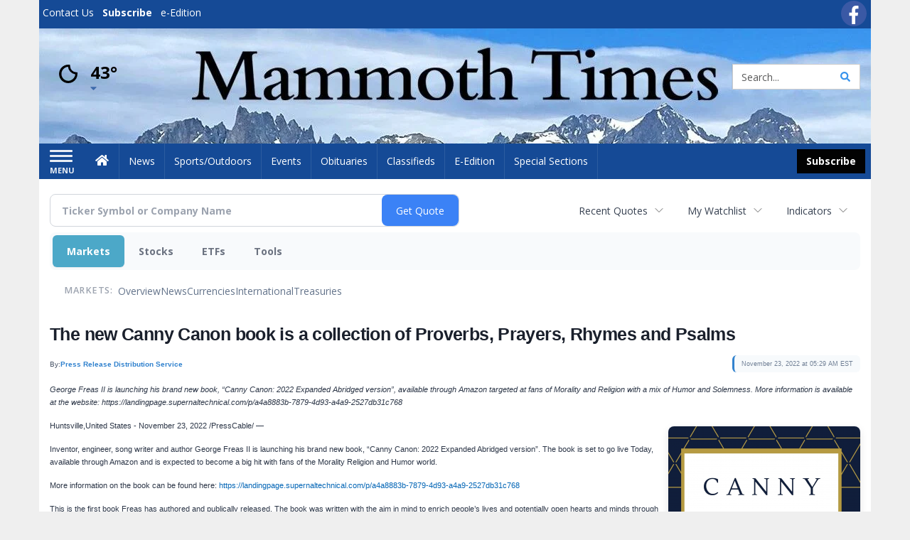

--- FILE ---
content_type: text/html; charset=utf-8
request_url: https://www.google.com/recaptcha/enterprise/anchor?ar=1&k=6LdF3BEhAAAAAEQUmLciJe0QwaHESwQFc2vwCWqh&co=aHR0cHM6Ly9idXNpbmVzcy5tYW1tb3RodGltZXMuY29tOjQ0Mw..&hl=en&v=TkacYOdEJbdB_JjX802TMer9&size=invisible&anchor-ms=20000&execute-ms=15000&cb=ira2924m52se
body_size: 45650
content:
<!DOCTYPE HTML><html dir="ltr" lang="en"><head><meta http-equiv="Content-Type" content="text/html; charset=UTF-8">
<meta http-equiv="X-UA-Compatible" content="IE=edge">
<title>reCAPTCHA</title>
<style type="text/css">
/* cyrillic-ext */
@font-face {
  font-family: 'Roboto';
  font-style: normal;
  font-weight: 400;
  src: url(//fonts.gstatic.com/s/roboto/v18/KFOmCnqEu92Fr1Mu72xKKTU1Kvnz.woff2) format('woff2');
  unicode-range: U+0460-052F, U+1C80-1C8A, U+20B4, U+2DE0-2DFF, U+A640-A69F, U+FE2E-FE2F;
}
/* cyrillic */
@font-face {
  font-family: 'Roboto';
  font-style: normal;
  font-weight: 400;
  src: url(//fonts.gstatic.com/s/roboto/v18/KFOmCnqEu92Fr1Mu5mxKKTU1Kvnz.woff2) format('woff2');
  unicode-range: U+0301, U+0400-045F, U+0490-0491, U+04B0-04B1, U+2116;
}
/* greek-ext */
@font-face {
  font-family: 'Roboto';
  font-style: normal;
  font-weight: 400;
  src: url(//fonts.gstatic.com/s/roboto/v18/KFOmCnqEu92Fr1Mu7mxKKTU1Kvnz.woff2) format('woff2');
  unicode-range: U+1F00-1FFF;
}
/* greek */
@font-face {
  font-family: 'Roboto';
  font-style: normal;
  font-weight: 400;
  src: url(//fonts.gstatic.com/s/roboto/v18/KFOmCnqEu92Fr1Mu4WxKKTU1Kvnz.woff2) format('woff2');
  unicode-range: U+0370-0377, U+037A-037F, U+0384-038A, U+038C, U+038E-03A1, U+03A3-03FF;
}
/* vietnamese */
@font-face {
  font-family: 'Roboto';
  font-style: normal;
  font-weight: 400;
  src: url(//fonts.gstatic.com/s/roboto/v18/KFOmCnqEu92Fr1Mu7WxKKTU1Kvnz.woff2) format('woff2');
  unicode-range: U+0102-0103, U+0110-0111, U+0128-0129, U+0168-0169, U+01A0-01A1, U+01AF-01B0, U+0300-0301, U+0303-0304, U+0308-0309, U+0323, U+0329, U+1EA0-1EF9, U+20AB;
}
/* latin-ext */
@font-face {
  font-family: 'Roboto';
  font-style: normal;
  font-weight: 400;
  src: url(//fonts.gstatic.com/s/roboto/v18/KFOmCnqEu92Fr1Mu7GxKKTU1Kvnz.woff2) format('woff2');
  unicode-range: U+0100-02BA, U+02BD-02C5, U+02C7-02CC, U+02CE-02D7, U+02DD-02FF, U+0304, U+0308, U+0329, U+1D00-1DBF, U+1E00-1E9F, U+1EF2-1EFF, U+2020, U+20A0-20AB, U+20AD-20C0, U+2113, U+2C60-2C7F, U+A720-A7FF;
}
/* latin */
@font-face {
  font-family: 'Roboto';
  font-style: normal;
  font-weight: 400;
  src: url(//fonts.gstatic.com/s/roboto/v18/KFOmCnqEu92Fr1Mu4mxKKTU1Kg.woff2) format('woff2');
  unicode-range: U+0000-00FF, U+0131, U+0152-0153, U+02BB-02BC, U+02C6, U+02DA, U+02DC, U+0304, U+0308, U+0329, U+2000-206F, U+20AC, U+2122, U+2191, U+2193, U+2212, U+2215, U+FEFF, U+FFFD;
}
/* cyrillic-ext */
@font-face {
  font-family: 'Roboto';
  font-style: normal;
  font-weight: 500;
  src: url(//fonts.gstatic.com/s/roboto/v18/KFOlCnqEu92Fr1MmEU9fCRc4AMP6lbBP.woff2) format('woff2');
  unicode-range: U+0460-052F, U+1C80-1C8A, U+20B4, U+2DE0-2DFF, U+A640-A69F, U+FE2E-FE2F;
}
/* cyrillic */
@font-face {
  font-family: 'Roboto';
  font-style: normal;
  font-weight: 500;
  src: url(//fonts.gstatic.com/s/roboto/v18/KFOlCnqEu92Fr1MmEU9fABc4AMP6lbBP.woff2) format('woff2');
  unicode-range: U+0301, U+0400-045F, U+0490-0491, U+04B0-04B1, U+2116;
}
/* greek-ext */
@font-face {
  font-family: 'Roboto';
  font-style: normal;
  font-weight: 500;
  src: url(//fonts.gstatic.com/s/roboto/v18/KFOlCnqEu92Fr1MmEU9fCBc4AMP6lbBP.woff2) format('woff2');
  unicode-range: U+1F00-1FFF;
}
/* greek */
@font-face {
  font-family: 'Roboto';
  font-style: normal;
  font-weight: 500;
  src: url(//fonts.gstatic.com/s/roboto/v18/KFOlCnqEu92Fr1MmEU9fBxc4AMP6lbBP.woff2) format('woff2');
  unicode-range: U+0370-0377, U+037A-037F, U+0384-038A, U+038C, U+038E-03A1, U+03A3-03FF;
}
/* vietnamese */
@font-face {
  font-family: 'Roboto';
  font-style: normal;
  font-weight: 500;
  src: url(//fonts.gstatic.com/s/roboto/v18/KFOlCnqEu92Fr1MmEU9fCxc4AMP6lbBP.woff2) format('woff2');
  unicode-range: U+0102-0103, U+0110-0111, U+0128-0129, U+0168-0169, U+01A0-01A1, U+01AF-01B0, U+0300-0301, U+0303-0304, U+0308-0309, U+0323, U+0329, U+1EA0-1EF9, U+20AB;
}
/* latin-ext */
@font-face {
  font-family: 'Roboto';
  font-style: normal;
  font-weight: 500;
  src: url(//fonts.gstatic.com/s/roboto/v18/KFOlCnqEu92Fr1MmEU9fChc4AMP6lbBP.woff2) format('woff2');
  unicode-range: U+0100-02BA, U+02BD-02C5, U+02C7-02CC, U+02CE-02D7, U+02DD-02FF, U+0304, U+0308, U+0329, U+1D00-1DBF, U+1E00-1E9F, U+1EF2-1EFF, U+2020, U+20A0-20AB, U+20AD-20C0, U+2113, U+2C60-2C7F, U+A720-A7FF;
}
/* latin */
@font-face {
  font-family: 'Roboto';
  font-style: normal;
  font-weight: 500;
  src: url(//fonts.gstatic.com/s/roboto/v18/KFOlCnqEu92Fr1MmEU9fBBc4AMP6lQ.woff2) format('woff2');
  unicode-range: U+0000-00FF, U+0131, U+0152-0153, U+02BB-02BC, U+02C6, U+02DA, U+02DC, U+0304, U+0308, U+0329, U+2000-206F, U+20AC, U+2122, U+2191, U+2193, U+2212, U+2215, U+FEFF, U+FFFD;
}
/* cyrillic-ext */
@font-face {
  font-family: 'Roboto';
  font-style: normal;
  font-weight: 900;
  src: url(//fonts.gstatic.com/s/roboto/v18/KFOlCnqEu92Fr1MmYUtfCRc4AMP6lbBP.woff2) format('woff2');
  unicode-range: U+0460-052F, U+1C80-1C8A, U+20B4, U+2DE0-2DFF, U+A640-A69F, U+FE2E-FE2F;
}
/* cyrillic */
@font-face {
  font-family: 'Roboto';
  font-style: normal;
  font-weight: 900;
  src: url(//fonts.gstatic.com/s/roboto/v18/KFOlCnqEu92Fr1MmYUtfABc4AMP6lbBP.woff2) format('woff2');
  unicode-range: U+0301, U+0400-045F, U+0490-0491, U+04B0-04B1, U+2116;
}
/* greek-ext */
@font-face {
  font-family: 'Roboto';
  font-style: normal;
  font-weight: 900;
  src: url(//fonts.gstatic.com/s/roboto/v18/KFOlCnqEu92Fr1MmYUtfCBc4AMP6lbBP.woff2) format('woff2');
  unicode-range: U+1F00-1FFF;
}
/* greek */
@font-face {
  font-family: 'Roboto';
  font-style: normal;
  font-weight: 900;
  src: url(//fonts.gstatic.com/s/roboto/v18/KFOlCnqEu92Fr1MmYUtfBxc4AMP6lbBP.woff2) format('woff2');
  unicode-range: U+0370-0377, U+037A-037F, U+0384-038A, U+038C, U+038E-03A1, U+03A3-03FF;
}
/* vietnamese */
@font-face {
  font-family: 'Roboto';
  font-style: normal;
  font-weight: 900;
  src: url(//fonts.gstatic.com/s/roboto/v18/KFOlCnqEu92Fr1MmYUtfCxc4AMP6lbBP.woff2) format('woff2');
  unicode-range: U+0102-0103, U+0110-0111, U+0128-0129, U+0168-0169, U+01A0-01A1, U+01AF-01B0, U+0300-0301, U+0303-0304, U+0308-0309, U+0323, U+0329, U+1EA0-1EF9, U+20AB;
}
/* latin-ext */
@font-face {
  font-family: 'Roboto';
  font-style: normal;
  font-weight: 900;
  src: url(//fonts.gstatic.com/s/roboto/v18/KFOlCnqEu92Fr1MmYUtfChc4AMP6lbBP.woff2) format('woff2');
  unicode-range: U+0100-02BA, U+02BD-02C5, U+02C7-02CC, U+02CE-02D7, U+02DD-02FF, U+0304, U+0308, U+0329, U+1D00-1DBF, U+1E00-1E9F, U+1EF2-1EFF, U+2020, U+20A0-20AB, U+20AD-20C0, U+2113, U+2C60-2C7F, U+A720-A7FF;
}
/* latin */
@font-face {
  font-family: 'Roboto';
  font-style: normal;
  font-weight: 900;
  src: url(//fonts.gstatic.com/s/roboto/v18/KFOlCnqEu92Fr1MmYUtfBBc4AMP6lQ.woff2) format('woff2');
  unicode-range: U+0000-00FF, U+0131, U+0152-0153, U+02BB-02BC, U+02C6, U+02DA, U+02DC, U+0304, U+0308, U+0329, U+2000-206F, U+20AC, U+2122, U+2191, U+2193, U+2212, U+2215, U+FEFF, U+FFFD;
}

</style>
<link rel="stylesheet" type="text/css" href="https://www.gstatic.com/recaptcha/releases/TkacYOdEJbdB_JjX802TMer9/styles__ltr.css">
<script nonce="nMMTrIDjNwTDohgnwDNHBA" type="text/javascript">window['__recaptcha_api'] = 'https://www.google.com/recaptcha/enterprise/';</script>
<script type="text/javascript" src="https://www.gstatic.com/recaptcha/releases/TkacYOdEJbdB_JjX802TMer9/recaptcha__en.js" nonce="nMMTrIDjNwTDohgnwDNHBA">
      
    </script></head>
<body><div id="rc-anchor-alert" class="rc-anchor-alert"></div>
<input type="hidden" id="recaptcha-token" value="[base64]">
<script type="text/javascript" nonce="nMMTrIDjNwTDohgnwDNHBA">
      recaptcha.anchor.Main.init("[\x22ainput\x22,[\x22bgdata\x22,\x22\x22,\[base64]/[base64]/[base64]/[base64]/ODU6NzksKFIuUF89RixSKSksUi51KSksUi5TKS5wdXNoKFtQZyx0LFg/[base64]/[base64]/[base64]/[base64]/bmV3IE5bd10oUFswXSk6Vz09Mj9uZXcgTlt3XShQWzBdLFBbMV0pOlc9PTM/bmV3IE5bd10oUFswXSxQWzFdLFBbMl0pOlc9PTQ/[base64]/[base64]/[base64]/[base64]/[base64]/[base64]\\u003d\\u003d\x22,\[base64]\\u003d\x22,\x22wrFgw5VJw6YOw4o8Mx3CihnDvncGw5TCtApCC8OOwrsgwp5HMsKbw6zCrMOIPsK9wo7DuA3Cmh7CjDbDlsKMESUuwqphWXIPwpTDonoVMhvCk8KnEcKXNUXDvMOER8O8aMKmQ1TDhiXCrMOHd0smRsOAc8KRwo7Dm3/Ds08dwqrDhMO+V8Ohw53CpXPDicODw5/DrsKALsOAwrvDoRRuw4ByI8KQw6PDmXdPWW3DiDpnw6/CjsKqbMO1w5zDp8KqCMK0w5pbTMOhV8K6IcK7KkYgwplawpt+woRtwrPDhmRxwqZRQUfClEwzwrvDisOUGT0lf3FPcyLDhMObwrPDoj58w7kgHyxZAnBbwok9W2I4IU0HCk/ChBdpw6nDpw3Cp8Krw53CnVZ7LmgowpDDiF3CpMOrw6Z/w7xdw7XDs8KgwoMvbALCh8K3wr01woRnwpnCicKGw4rDvX9XezFww6xVHmAhVB3DtcKuwrtSS3dGdVk/wq3Co07Dt2zDvQrCuC/Di8KdXjo3w5vDug1Sw6/Ci8OIKSXDm8OHT8KbwpJnYsKYw7RFCCTDsH7DqXzDlEpowolhw7cHZcKxw6kdwqpBIitiw7XCpjzDkkU/w4RdZDnCpcKBciI+wqMyW8OzTMO+wo3DvMKTZ01cwrEBwq0qI8OZw4IIHMKhw4t3esKRwp1PXcOWwowdP8KyB8OSPsK5G8Ovd8OyMQnCgMKsw69owq/DpDPCrknChsKswr8HZVkVB0fCk8OCwrrDiAzCu8KDfMKQOQEcSsKgwp1AEMOIwpMYTMOSwptfW8OkHsOqw4YzGcKJCcOSwq3CmX5Pw7wYX0TDg1PCm8K+wrHDkmYOKCjDscOfwoA9w4XCnsO9w6jDq0bCsgs9K308D8Okwp5raMO+w53ClsKIWcKbDcKowowzwp/DgWnCu8K3eEwvGAbDucK9F8OIwo/Dl8KSZDbCjQXDsXl8w7LChsOSw4wXwrPCsW7Dq3LDox9ZR0kcE8KeY8OfVsOnw7YewrEJDzDDrGcSw4dvB1fDoMO9wpRMVsK3woc8c1tGwqR/w4Y6d8O8fRjDpH8sfMOBBBAZWcKwwqgcw6XDgsOCWx/DixzDkSvChcO5MzbCrsOuw6vDh0XCnsOjwqPDiwtYw6HChsOmMSJYwqI8w4MBHR/Dg0xLMcOhwqh8wp/DgQV1woN+ecORQMKmwpLCkcKRwp3Ck2sswpB7wrvCgMONwpzDrW7DlcOMCMKlwpLCoTJCGl0iHjXCmcK1wolbw4BEwqEzCMKdLMKKwojDuAXCrjwRw7xeFX/DqcKwwoFceGZdPcKFwq4WZ8OXaU99w7AmwrlhCwbChMORw4/ClMO0KQxXw4TDkcKOwpjDsRLDnGbDm2/CscOGw45Ew6wBw4XDoRjCviIdwr8XUjDDmMKFBwDDsMKgHUTCmsOia8KzaDrDscKow5LCrXEzBsOSw7DCjTkqw5d/wq7Dph47w7oZYA9dX8ODwpVxw7A0w60FCnxNwrp0wpUYfFAEG8Ocw4LDokxrw6tiCjM8YknDksKbw7cLa8O4EcOZBMOzAMKMwonCpzoRw6fCncOEFsODw4RDJsOWfT8LLWNGwoBaw6JkBsOOAWPDnz4mEcOjwp/DucKrw4QSNzfDocOfZXRhEcK8wpLCusKhw6/DgcOFwqnDpcOGw7vCnHtjQ8KcwrsTXwYlw6zDlDDCu8Oqw7bDlMO9fsONwpTChMKLwrfCpShcwq8CXcOowo1ZwoJNw6jDgsO8S0/CiwnCtQp9wrIyO8KQwrjDo8K4WMOLw7PDlMK5w7FJKXXDuMKKwqPCgMOlf3fDjXVIwqPDvQMsw4/CuCnCslphblUjaMOmCG9ScnTDj0vCncOcworCqMO2BX/CpR/Doz04VwLCqMO5w59gw7tHwphMwqhaQD/ClX7CicOnAMO+D8KLRwZ8wqHCrn8iw4LCqVDCpMKdFMObSxnCosO0wpzDqcKkw7ohw5TCtMOnwp/CrV5Kw6tFES/CkMKMwpHCusODfRELKgE5wrc9ecKWwqpFZcOxwq/[base64]/ChwhUE3TCuR/CqEkTe8Kmwo9qV3JKRz/Cg8Kfw6IwAcKIQcOWTjZow6R7wp3ClxTCoMKyw6DDtcKyw7PDvhwewp/CnEsZwqPDocKFU8Kiw6jCkcKkb2TDo8KLZsKnCsKow7ZHC8OHRGLDk8KqJTLDpcO+wofDpcO0HMKOw63DoUfCtMOLcsKjwpMQLwjDs8O1HMOGwoN6wotKw4s5PsKkeVdawqxWw7oAPcKcw47Do3ksRMOcfCtJwoPDp8Oswok/w40dw5ofwpvDh8KYY8OHPMOzwop2wo/CsVTCtsO3K0xOZcOaE8KTcF94REvCusOoZMO6w7oTMcK2wrVAwrB2wppDTsKnwp3CoMOWwoYDGMKKSsOPQz/Dq8KYwqfDqsKxwq7CpF9jCMKRwq3Cnksbw7TDl8ORPcOow47CisOvY1Rxw7rCpBEvworCosKee2kWf8OhagjDpMOCwrXDmAceHMK8EnTDn8KTaSAERcKlVy1gwrHClF83woV2InTCiMK8wqjDosOrw57DlcObc8Ovw7fCvsKxTMOxw73CsMKlwr/DvwUOG8Ofw5PDncODw6B/[base64]/[base64]/w4h5w51KwrnDjcK/wqzCpjnCjcOww6BKwonDhkbDqVlPNkgtGybCh8KAwoMAN8KlwodRw7ESwoMHUsK7w4TCtMOSRD5fCMOXwrZ/[base64]/DtMOIw7lFY3fDpDzCnnrDp2nDkg8rwojCucO7CgEdw4sOw7nDlMKJwrdkCcKFc8KKw5kEwq8lWsO+w4/[base64]/[base64]/[base64]/DgMOeAyrCvMOWXsOaw6rDtMKTI8OWfsOPwoTDnVlbw5Q4wpHDjHtbfsK7UjREw47CtgXCi8OiV8OwScONw7/CnMOlSsKGwoPDoMOqwpAJWlEMw4fCssKdw7VWQsOSccO9wrUAZsKRwoFFwrnCssOIccO7w4zDgsKFKkXDgj/Dm8KPw5vCvcKwYwt+N8OQfcOrwrJ5wo0/[base64]/DqlDDpg4vwpfCrADCi8OsHgEEOm/DgGTDicKmw6TCtsOoXS/Cs0HDisO+Q8ONw6jCnRJiw6MIHsKifhB+U8O+w40GwoHDonxQSsOWBDBww6rDmMKawqnDjcKQwpjCpcKSw5MpN8K/[base64]/Dv8OtBcO0TsKGw6lQQcOJK8OLw7VbecKdHh54wprCpMOWKyg2I8K2wpLDtwpICjrCosKIRMOHaGBRaGjDk8O0DDkQPUtqNcOgR0HDp8OYTsK5C8OZwqLCrMOHcDDCjk9tw7vDgsO8w6vChcOwHFbDrlrDncOMw5g9XR3DjsOew6nCmMK/IMKmw5lwNibDvE5pNUjCmsOCGkHDu1TCi1lSwpljBzLClEt2w5HDtCZxwojCnsKjwofCrwzDpMOSw4FEwpDCicOZw6odwpFVwrbDh0vCgcOpEBYlC8KhTwtEHsKJwpnCnsKFwo7Co8K8w7jDmcK6a2TCpMO2wq/[base64]/Co8KJw6zDjXgSwp7DkX/DjcOPeMKYwrnCqcKpeC3DukjCp8K7UcKPwqPCunx7w7zCvsOhw452AsKsHEHCqcKZdF12w5nCuRlIXsO7wp5EeMK3w7ZPwrRNw4gGwpI0dcKjw63Co8KQwq3Cg8O7AlzCqkTDiUHCuTtQwrLCnwcqfsKWw7luYsKoMyE/JBBcFcOwwqbDq8Kgw5zCm8KYUcKKEW9iE8KkaygKwqvDmMKPw4jDlMO7wq8Pw7xvdcO9wp/ClFrDrUEGwqQJw5RPwqPCskYBEGh0woFHw7bCqMKbchd4eMO+wp1gN3FFwoVnw5soK1snwqDDvwHCshUmeMKTLzXCpcO/cHIkKEvDg8OXwrnCjyQxVsOow5TCpz0UJW/DuRTDrV0+wo1HK8Kew4vCo8KwGj0qw63CrCrCrDViwp0Lw5/[base64]/DusKsIzHCrsKYwrrCnH4PRsOqNsOdw5Q3JMOxwqrCtUpsw6TCs8OoBRbDszzCusKHw4vDtwzDqlYkc8KuZ33CkHLCj8KJw5NAPcObZRsUGsKWw4PCvnHDssKyO8KHw5nDs8Ocw5g/TBbDs2DDnXlCw6hLwojCk8K5w53CkcOtw7TColYtcsK0QBcsTG7Cuko+w4PCpl7CtlfDmMOcwoxpw68+HsKgJsOsTMKqw5Z3Yh3CjcKIwpBkG8O2YzPDqcK+w7vDucK1XADCv2czVMKdwrrCkXfDvC/CoT/CmsOeLMO8w68lBMO8L1Y6KsOiw53DjMKrwppFfnnDkcOMw7LCumDDgQXClFg9Z8OHSsOfw5DCn8Ouw4PCqzHDncOAQ8KgExjDo8K0wo8KSmrDg0PCtcKTUyNOw6xrwrtvw7VGw4LCkcOUWMK0w7TDrMOwCE9owoM1w5wEbcOVH3JkwpZdwpnCkMOmRS1fAcODwo/[base64]/DhUHChMO7LkvDvlnCsMOjHsKKWsKtw5/DtcK2wq0bw4/CpcOSdC7Clz/CmEvCnQlNw4PDmVIpFXQFKcOceMKRw7HCosKbEMOqw4oZbsOWwp7DhcKEw6fDmcK7woXCjD3CnSzCmmJNBwPDsxvCnwDCosOEM8KIXVQtCXXCmsOaHXXDqcOGw53DucO/Rx5lwrfCjyzDisK6w5ZJwoU1FMK/B8KjY8KOGnTDr2nChsKpClBawrRHwq0ww4bDl38jPVBuBsKow4ptT3LChcK4fMOlKsK3w5Ucw6XDvgPDmXTDkH3Dj8OVMMKqHmd6GTJheMKVDsOYNcKmOC4xw4zCqjXDicOSWMKBw4jCp8KwwrxcdMO/woXCgwfDt8KWwrvCqSNNwrlmw7jCmMKTw7jCuVnDtTp7wq3Cu8KMwoEawrXDuW4ywrLCqykaJsOEGsOSw6NEw59Tw5bCscO0HiZcw6txw47Cgn/DulXDixTCglsuw4NcMsKcXz3DnT8bP1YIQMKGwrLCvxR2w7/DjcK4w6LDmnVKZGI0w7vDqnrDtHMaLippe8Kfwok6dcKww6rDgiUxN8OWw6jCkMKjb8OZJsOHwpxkTMOiHh4/SMO2w57CjMKHwrN5w7kJQGzCmX/[base64]/CrMOKNcOMLEjCkXwKccKiwohPw4pEwqTCmMOHwpfCjsK6KcOHewvDn8O9wpTCg3tiwrIqZsKaw7t3cMOTKkzDmlPCpzQpL8K/UV7Cu8KvwrjCjzTDuyjCh8KWQklpw5DCkC7CrwLCqDJULcKWYMOWf0XDtcKswr/DosOgXQnCmHceWsOWM8Olw5Fkw6/Cu8O+b8KOw4TCgzzCjDDClWlQS8KuUzYEw53DhhsMTMOrw6TCgHzDqgdIwqxrw78cCVDCi13Dp1bDuTnDvnTDtBXCmcOYwrcVw4h+w5bCh2JFwoFvwrjCt0zCmcK2w7jDo8OFaMOZwphlEj9wwq/CkcOYw7oBw5LCqMKxPinDoS3Cs0fCgsOdR8O1w5Avw5hBwrhvw6Emw5lRw5rDisKiIsOqwoLCn8KYFsK6FMKuG8KuVsOKw6DCiGI3w5EwwoIQwrjDjGLDhHvCsCLDvUPDkCjCvzIgXUwcwpvCownDo8KtDW4fLh/Dj8KtQiLDszXDsTjCgMK/w4HDnMKqKFbDqhArwq0mw5gRwqx/[base64]/CpXHDkcOpwpHCkMONScKjw7DDt1g2ABpccsKxaAlaKsO1P8OdBFoxwrbCtsOjKMKtAkAZwrrDuRAWwq08WcK5w4DCqS4Kw6cjVMK3w57Cm8OFw7TCrsK7AsKaeUROSwfCp8O2w4I+w49jQn88w6fDplDDtsKvw5vCosK7w7vCgcOYwoceBcK3WA/CsW/[base64]/DsxMHUyZgNn3ChcKvw4JbXxJaMMOBwrbDmWHDvMOiNDHCuGZnOwF9wprCugQKwoMVXWnCn8KkwobCpBLDnR7DjTBewrHDtsK1wocnw5pUPlPCncKGw5vDqcOSf8ObOMO3wohiw5YWV1nDisKLwrzDlSgITyvCtsOMdsO3w6MOwrjCj3ZrKsOJIsOuamLCumw/AVLDklPDp8OOw4Eda8KWe8KOw50gN8OGOsKnw4PCqWLCk8OVw4oobMOHYBsVKsOEw4nCucOZw5TCvUF0w4ZgwpnDnj4Tajl/w5PCrHjDmU4VdToFBAh+w7vCji5zFBVfd8Knw4Qxw6HCi8O0QMOuwqVAYMK9CsOTcHJYw5TDi1HDn8Kawp7CvlfDoXTDqjBJeT8jbS8zU8K7wqdowpZAEDgXw5/[base64]/Cr0t1wr7DoSLDolJGw6/[base64]/ChcKsw5rCsiLDkTDCvmLCg03CuBgifcOjK2JhL8KqwpvDiQobw6PCuwjDtMKrHsK7N1DDrsK3w6HCm3vDtx4Iw77Cvi8oEGJjwqJ+EsOWBMKXw7nChmzCqTrCr8K1eMK4EQhyfRJYw73DoMOGw7XDvGsdXgbDiEUuEMOHKRR1QkTDkGDDj30XwoY/w5ccOcKKw6Vgw6Few655bsO+DnY/IxzDo2LChx0IdC8RZhrDnsKUw5kDw4/DlMOWwo9wwq3ChMK6Mh5Lwp/[base64]/Do8KfYXDDlcKBKMOYLEvDtsOiQsOmw719ZMKuwqPCgUhzwoYaYQQcwobDnXDDk8ObwpDDhcKOFzJAw7nDlMKYwpzConzCohJbwq8vFcOgcMKNwo/CusKswoHCpQXCl8Obd8KFB8KGwpbDkHphcEZtUMKxccKAC8KZwqbCh8Oww6IOw713w43CvCE6wrjDn2jDsH3CuGDCtnclw7rDi8KHPsKCw5pSaBgVwqLCiMOlHXfCtkZwwqBMw4REK8KzWk4LasK0cE/Dmx1nwpIJwozDq8KsSsOGCMOQwqQqw4XCgMOmPMKjeMKDEMK+JEd5wrnCrcKgOh3CjkLDo8OZfF4YVTsaAl7DmMO9NsKYw6RUCcKJwpp/[base64]/Dt8Oveh9jKcOuQic5e8OfdhvDohkhEcKhw4vDscKbLE/[base64]/CvsKFQMKLNMK0KMKYfH7CumIDwpLDjG9sGnIdFi7Dpk/CiBHChcK/SxlswpQ2wppaw4PDvsO1SkEKw5DDu8K2w7jDpMKQwrTDn8OTb17CgRVJDsKbwrfCtVstwp5aaS/Cgjpww7bCvcKjSTfCp8KJScOfw5zDtzkwGcKZwrrCuxhZNcKQw6Qvw5Zow4HDsRPDpRMvCMKbw494w7ckw4I1ecOxfQDDh8Krw7Y6bMKLZsKiB0XDlcKaDzkOwr4xw5/DvMKuSyTClMOIRcOJf8KCPsOxdsKVa8Oaw4jCjFZ8wqshJMOwFMKnwrxXw7FUIcO1G8KnJsO5FMKuw4kfD1PCtXPDkcOrwobDusOLbsO6w57DgcKzwqRic8K6IsOqw64uwrwuw71Zwqlnw5fDr8O0woPDiEZyGcKuK8Knw5oWwoLCvcKmwogaXxB/[base64]/DsGzDhMOBwoN8wqE/BcO4w6cTSMKywoXCsMKgw5LCr0TDm8KswrVKwqpCwrdufMOww6F3wrPCtzl5AEbDiMOdw5gCfDgew6jCuhPClMKRw4oSw7DCrx/Chx5uZXTDn0vDkDwrFGrDlTHDlMK5wqXChcKXw4UiRcK0UcOvwpHCjgDCgAjCjCnDrUTDlH3ClcKowqBwwoRywq5SayXCkMOswqXDvMKow4vCoGXCh8K/[base64]/[base64]/wpjDt8KNacOUwpTCpS7Dii8ueATCkD0SR3x5wqfCv8OSEMK6w5Uiwq/CoX7CocOHAG7CtcOGwpLCsko1wpJtwonCu3HDqMOhwrEbwoAwFwzDpHnCl8KFw4kHw5rCv8KtwrjCkcOBJhc6w5zDqDlpAkPDvcK3V8OSZMKzwp94SMKgKcKDwoxXLn4kQwkhwofCsU/CgWBfBcKgbzLDk8OXNxPCpsKSL8Kzw5Z5WhzCtzJ4KwvDvG5CwrNcwqHDp1BRw4IwNMKRcw05OcOnwpctwpALCQgVNcOZw6kZfsK1YsK/[base64]/DncOdCkRawobCosK2UcKHw4p9JVR1w7VzwqPChXkbw5TCtAMCJxnDky7DmgDCmsKxLsOKwrUObw7CqxXDkwHCphXCulAwwrsWwoJDw6PDkybDnDLDqsOiX0/[base64]/BQwsw4Epwq3DicOJwqt2OsOBwqxwUMOvw7Q+w6MgITs5w7/CgsOOwpnCosK8UMOew49XwqfDn8O2wrtLwpsbwqTDhVEXYTLDk8KBQ8KHw6tYRsO/f8KZRQvDpsOEMFEgwqPCj8KhQcO+FkPDjkzCiMKzSsOiQcO9WcOiwotSw7PDk20uw78hdMOMw5zDhMOqaQglw6vCvcOlaMKwLUE/wpJndcOFw4ltDsK1b8O/wr4Tw6/CoX4AAMKUO8KhPELDisONaMOJw6DCsxYaMGl0HUc3GFAZw4zDrg0lQsOIw43Ds8Oow4PDv8OXZ8OqwqDDocOxw4XDqA1iVMOPaQTDgMOhw70mw5nDkMKxFMKHYQLDvQ/Cl2luw5PCqMKdw7BNEG4gN8OcOE7Cr8KmwqbDpCVIecOIEXzDnHYZw4DCm8KAdg3DpGx4w7XCkxrDhgt5OkLDl0xwOxEeacK5w4PDtR/[base64]/CucOoXkYaa8OEw6LClHTDmxrDiQfClcK6PU9lQXkoemF8w6IBw6Zdwo3ClcKRwqo0w5rCiXrDlmHCrGZrDsKwMzZpKcK2A8Kbwr3DsMK5WWlUwqTDhcKzwpdWw4rDoMKqVH/DtcKEbSfDiWYjwocMSsK1JX5Dw7gCwpwEwrLDqm/ChQxDw6DDisKaw6tld8OrwpLDnsKkwpjDuHzCrD1yVBTCvsOFPAYtwqNUwpFFwq/DkQpcZsKySGcXZXbCjsKwwp3DnEZPwpctDUcUACFBwoFcEW4Vw7dXw4YPeRhYw6/DnMKnwqjCp8KVwpd3MMODwrnDnsK7EhzDknvCmcOQAcOCdcKWw7DDpcKucDlxVEDCi1IoOMOwV8K/NGgdTjYjwo5Kw7jCgsKgexAJPcKjwrrDrsOCIMOVwpnDosKxR3TCjEYnw6pVGQ1qwplzw6/DhMKCD8K9YiApacK8wq0beUBdcErDtMOrw684w4/DiCDDoQULfWFOwoFGwqDCscKgwokqwqjDqxTCtsOcEMOOw5zDrcOfez3DuB3DkcOKwrMkbAlFw7Qgwr9Cw5DCkXjDqBkpOMO9QSNTwpjCsBzCn8OlAcO/EMORNMKKw4rCl8K8w5VLNSlbw6PDs8Osw4LDscK4w5oFccKwZsORw6slwoTDs2bDu8K/wp/CmRrDjHVlFAnDncKBw7Igw4nDjXXCh8OWYMKrCsK5w7vCs8OGw59mwr/[base64]/wpXCgxJkw7/Cg8KKw5AvGcOBA8OuLsO9WwkyY8OZw4bCqXscfcONe2YzQgrCl2rCscKHPXBxw4nDlGJmwpJ/JwvDmx9ywr/DjyvCnXEeTm5Cwq/CuWxcYsOFwr4GwrbDoT4jw4HCoQ40QMOORMKpNcObJsO6TWLDgi9hw5fCuRzDqHdpScKzw5USwrTDicOMX8OeK0fDssOmQMOgTMKow53DicK1KTJkLsOvw6vCnyPDiHwqw4EoZMKzw57CosOIBSQ4W8Ojwr7DmC4acMKVw4TCngDDvcK7w7sicndHw6DDm1/CrcKQwqdiwq7CpsKlw4zCnm5kU1DDhMKfCMKMwrvClsKBwqYlw6PCncK+LkfDu8KtZwXChsKTaA/CpAPCmcOBJTbCvz/DpsKAw55zEsOpTsOeccKpARLDncOUTMO7EcOoRMK/wqjDisK8BkRaw63CqsOpOGPCqcOAEMKEIsOywrd9w5tmcMKPw63DoMOCeMOTMzTCnUvClsOFwqgEwqNBw4pTw6/Ck13CtUnDnj3CjBbDrcO7bcO7wp/DscOQwoPDksO9w7DDs0p5MMOMIizDqT45woXCgl16wqZ5JVbDpB7CmC/DusOLUcOhVsKZGsOVeDpsAXcFwoVzDcK9w67CpWZww4YMw5bDgcKjasKBwoVQw4zDhx3CtBcxLgbDpWXCpSk/w51ow4p+T2nCosOmw43CksK2w4cBw6jDl8O7w4hhwqkgY8OwdMO8OsKFRMOqw7jCqsOqw7vDlsK1BGE/IgEiwqPDssKGIHjCrBNPJ8O7McO5w5PCocKgRcOJRsKdwpHDpMOQwq/[base64]/wpLCs2jCj8OCw7ZJODTCqcK8asKYw5zCrycfw77CuMO+wp8zWsOXwoJtVMKkNR/Ci8ONDyLDg2DCuivDjCLDhsOdw6kewrTCrXBMFxp0w6PDgkHCgzwmCxgTUcO/TsO0MnLDocOrYW8reGLDmmvDjsKpw7wOwrHDjMKdwpcow7xzw4bCsBnDvMKsT1TDhHXCtHMcw6XDlsKBw7lFYsKgw6jCpVA8w7XCksKVwpkFw7/CjGB3FMOjWzrDucKzIcOZw5Iaw4F3PErDr8KiATrCqiVmwqEqCcOPwovDpz/Cp8KuwoNYw5PDhxg4wr0Lw6jDpTvDh0XDu8KFw6bCuD3DiMKLwoDCicOpwoMVw6PDiBFLXWptwqJEW8KYf8KdOsOGw6NjfiLDuFjDk1fCrsKDNm3CtsKjwpjCigsgw4/CicK1FgvCklRiY8KoO1zCh1dLFlh5dsORIUZiGX3Dh1LDoxTDlMKlw4bDmsOgTcOBMXHDj8KtWUhVF8Kvw5ZtOEXDtnQcC8K/[base64]/Dr8OlJ1Y9w5RvwqYLDF0IQcOJw6vDvBDChMOVfkPCucKseCgmwq9Cw6VxbMKdRcOEwpoPwqjCtsOlw4khwqZ8wrExKynDrG/Cs8KsJ05Hw4/CrjPCscKawpMQccOIw4vCsF0se8KCAVjCqMODcMOTw7ohw7Etw4Ftw4g1HsObBQsKwrJ2w63Cr8OYbFUsw4DCokY7AMKjw7nCqcOGw4g6ZEHCvcKSe8OWGgXDiCDDiWXCusKYHx7ChBnCiG/DgcOdwpHCr1pIPEolLjQvJsOkVsKaw4bDs1bDhhdWwpvCuU0bJn7DqVnDi8OTwpPDh2MWQcK8woAHwoEwwrvDrMKwwqodXcOhejMfwpVmw57CtcKkZSY3Jzktwp9YwrkgwoHChG3CpsKpwoEwOsK/worChFTCvxTDtMKRcRbDqTxmDS3DusKySDUtRQTDpsOBeE9mRcOfwqhHXMOmwqjClwrDuxJ/wr9SJ0FGw6Y/RHHDjXnCvjDDjsOEw7HCugc3ORzChSYsw5TCvcOCen54MWLDky0nWsK3wpLChWrCjC/CvMOhw7TDmzrCll/CtMOlwoXCu8KWT8O8wqlQAndEc0zCk3jClDJEw4HDhsOsWToUOcO0wrLCiGHCnC5QwrLDhSlfbMKeH3HCpCvCjMK6AcOCAx3DhMOnM8K3Y8K+wprDhBYyIALDvD5qwrxmw5rDq8Ksa8OgJ8KLAcKNw6rDl8KGw4lLw4dbw5nDnELCq1w/[base64]/Dp8OhPsOVCVVpwrnCrHbCi8KBwpzDoMKvW8ODwqfDq3NoLcK9w77Cp8KaQ8OYwqfCncO/[base64]/VCDDjcOiwoXDmcOwcsO0WXbCkj7Ci8K+dcKZw5bDl2EpBikNw6XDrcOTUlDDvcK7wrBJS8KZw7IfwojCmhPCi8O/[base64]/DpcOzWTjDsVbDrGIgw4UWwq/CmnNgw5XCiiXCtixdw5DDvDYEPcOxw6nCkGDDsidDwp4Pw7bCt8OQw7ofE1tcOMKuRsKFE8OPwqdIw67DjcKCw5tEJDkxKcKXGgIBE0QSwrPCiBPCvGZjVTIAw5XCuTJRw53CgVdBwrnDhi/DusOQEsKABA0Owr7CjcOgwqbDhsOkwr/[base64]/DizvCiMOiw6c6w7XDv8KCwqBSw709DFnDjEHCln/[base64]/DrcKnw5lkw6fCscOENMOvwozDt0sHwoTDtMONwrx7NTdKworDr8KfTwh+W1zDksONw4/Clxd5bMKqwrDDusK7wovCpcKbbwnDu33DuMO8EcOxw6B5f1E/UzDDjX9VwqjDv2V4dMONwpLCjMORTTwmwq07wprDmirDv3A6wpESSMOrLhAgwpTDlVjDjAZDfW3ClhxpSMKNM8Ocwr/DtnQNwrtaY8Okw7DDp8K5A8K7w5LDlMK/w69pw5QPa8KwwoDDlsKGQAdvNMOjNcKbGMOhwpMrQjN8w4o3wogTLT4kIXfDlkF/[base64]/[base64]/[base64]/wrJHf8KEN8ORRMOxwoPChEZPwqfDvMO3woUfwoPDkcKOwpbDtlXCg8KpwrcjaC/[base64]/DosO7wpYmC8KBw75Ww6rCjsKxYsK0wp1cw6gyaFcxITNZw57CjsOwd8O6w7oEw7/Cn8KbFsOpwonCmxXCpjnDiQw7wpYgD8OnwqvCosK+w4vDqhTDliUhQMK2Qx1iw6fDrMKrRcKdw5Uqw7otwqrCimPDicO5XMOUSkMUw7d8w4USQn4cwrZfwqbCnxcUw5RZZ8KSwobDjcOmwqMxZsOiViNPwoQySsOQw5XDgi/DimNzFQAawrx6wpHDtMKAw67DqcKTwqbCj8KDZcOOwqPDvlotJ8KTT8Knwrpew5DCs8OyLVfDm8OeNwnCssOTb8OrFw5Mw7vDiC7DskrCmcKXwqvDj8KDXFdTBcOQw5lKR2h6wqXDpRUXdMOQw6/Cm8K0B2HDrilFYTPChibDnsO+wonCvS7CrsKAw7XClErCizDDgmwjZ8OADGAiMXPDkwd0anEqwpnCksOWK3VHWzjCtsOGwq8kJ3RDQx/DpMKCwqHCs8K1woPCtg/DvcOOw6LCjld8wp/[base64]/DsSRiDMKhOgPCixjCoMONw7/ClSwUT1vClEvDusOKGMKUw4XDrSzCm3TCgzVSw5/CtMKudjzCi3kYbg/DiMOLfcKHLHXDjhHDl8ObXcKXPsO8w7DDtEcGw5zDssKRMyI6wprDnhLDoGFRwroUwqrDh3UtDQbDvWvCmiAJdyHDnVTCkWbCkDPChykUGFtnER/CigksHDkLw6VSMMOie1ceHUTDs1hlwqJUWcO2L8O0RX1/UsOawpLChH5vTsK7ecO5S8OSw4YXw61bw7bCqWQmwpFmw4nDni3CusOSJFXChyQxw7/CsMOew7hFw5h3w4dXCMK4wrdYw67CjU/DslwlTwZuw6XCgcO1O8OWZsKLYMOqw5TCkSrChCHCiMKGfFUyA3fDglIvL8K1IUNrXMKiSsKOclhcQxgEX8K9w4knw4VWw5XDqMKaBcOqwqczw5XDpXVbw7p9UcKnwqsGZH5vwpsgUMKiw5INPsKVwpnDlsOUwrknwoYpwpZleXsiGsO8wocfE8KtwrHDuMK8w51/OcKNLEgQwq8+H8KKw43CsXM0wqvDtj8Uwr8yw6/DrcOmwrnDtsKPw4nDhlhewqvCrT8IEwHChcKMw7tnFl9eCXbCrSPDvnVjwqJpwrzDjV8dwofCsRHCqXzDjMKWOhrDnUzCnxAZVjfCq8KIZBZTw7PDlgvDglHDmVV0w7/DsMO/[base64]/[base64]/ChMOLCy/DvcKHw7VIw7bCmS/[base64]/DmzA4J8Ozw4rDmMOBW0/DvkPCpsKiMcOqBEDDpMOPLcKXw4XCoV5Aw63CusOcZ8OTZ8OBwofDoxlRe0DDiFzClE5sw70owo7Dp8KxBcKIbcOCwoFVB31Vwq/[base64]/CvCfDkMO/HHjCnsKiwr9Bw6MRZ2ZBVy3CrcOUG8OFb2RTCsOYw5xJwo/DmgnDj0JiwqHCucOMJcOCEHbDiDByw5JHwr3DgcKPDF/CqWNcPMORwrbDlsOBaMOYw5LCi0/DgAMTacKqY39yU8KbLcK0wohbw6cswp/CvsKRw4HCmXoYwpLCnlxNYcOKwoIiKMKMPmQtbMOEw7zDt8Oow4/Cm1bCgsO0wq3DuVnDqXHDtwXDt8KWAVfCtRTCtifDiDFZw61ewqtgwoHDhh4mw77CpHRSw7XDmDHCjUvCgzvDtMKDw5kEw6XDrcKCKRPCpFfCgRlZF13DqMOZwpTCiMO/[base64]/[base64]/w7kBJ8OvS0/DrMOmwpfCg2LCn8OVc8KTw7NUMR0ENyxOZBR9wrDDt8KYf1wwwqPDjD4dwrhhSMKow43Cm8KBw4rDr2ccZjw2dzANK2tUw4XDsSMJWcK2w58Jw7/[base64]/CrsKMZQbCuFHChsKfG17Dq8ObUDlETcK0w43CimFlw6TDgMOdw47Ch2A2WcOKfxABVDoaw5sjcgV4QsOxwpgVZ0t8Fm/Dt8Khw73CpcK7w6dcVws7wpLCvCvCgl/DrcONwr4lOMOEGDBzw79CGMKvwockBMOCw5glwpfCp2vDh8KFJcOcUsKSKsKMesKtQMO9wrRvBAzDkEfDnwYRwpBswowlKEs0CMK1MMOPE8OIQMOscMOTwoTClFLCn8KCw6oVb8OlNcKVwr4VK8KVX8OHwrDDt0AdwpAbCxfDjsKJe8O9TsOmw6p3wqbCqcK/EUdCdcK6AMOLdMKsIRVcGsKDw7LCpzvDk8Okw7FTLsK4HXAUacKMwrjDgsOmQMOSw7MaLcKSw7BfWxTDlBHDksOdwrgySsK8w7hoMyZawrdiCsOfB8K0w4cRYcK9ODQLwonCmsK1wqN5wpfCnMOpDWfCun/DqXoSI8OVw6gjwrHCqmI/S1QAFH0EwqkCI2VwDcOxNXVMHDvCpMOsN8KqwrzDscOAwo7Dvh8lOcKmwoTDhB9iHsOTw4FyLnDDiignZgEew6vDjcO5wqvDpEvDuwdcLMKVWldHwonDsQM4wrTCpU7Ds3lywrzDsyUPJmfDnmhJw7vDqGPCkMK6wqMDUMKNwqseJT/Dh2LDnltFD8KWw5V0f8OvA0YwFW1LNi7DkXQAC8KrG8OrwoNQGGkJw64PwqrDoCRcCMOhKcO1SjDDtR8UfcOdw5PCrMOhK8KIwo5xw7nDtB4UImU/KMOVAmrCuMO/wooaN8OhwpYXBGMdw7/Dv8OkwqTDlMKGD8Oyw48oUsKmwo/Dgw3DvcKlEsKYw4gbw6zDjh4HTwfDj8K5PEZxNcOeHzdiBArDrCXDrsOZw6DDtDsSGx8EOQPCrsOSHcKlYBJowrMCF8Kdw69LCsOmEcOpwphfOkh6wp3CgcKYSirCq8K5w5J0w7rCo8K0w77Co0nDuMOtwrUcMsK+T1fCs8Olw6XDjh1xMsOaw5t7wp/DhRodwo7DusKow5DDo8O3w4Iew7bCq8OEwo9qMRlSB2YaaATCjyJTWkEEZSYgwrwqwoRmSsOOw6UPBS/[base64]/wpfDhivCkGDCsMKdY8K3GzDDlcKwVnvCpcKRDcOPw7Qjw5dkcGI5w7o9fSjDkMK+w5nDgXgawqdiScOPNsO2O8ODwqIvUg9ow6HDisORXsKEw4LDssOCZRcNPMOKw5bCsMKmw4/CicO7M07CtcKKw5TDtlTCphnDgCRGDA3Du8KTwr09XcOmw6RAHcKQYcOEw5JkE33DnVnCsWfDhDnDjsKENlTDrEAuwqzDqG/[base64]\\u003d\x22],null,[\x22conf\x22,null,\x226LdF3BEhAAAAAEQUmLciJe0QwaHESwQFc2vwCWqh\x22,0,null,null,null,1,[21,125,63,73,95,87,41,43,42,83,102,105,109,121],[7668936,252],0,null,null,null,null,0,1,0,null,700,1,null,0,\[base64]/tzcYADoGZWF6dTZkEg4Iiv2INxgAOgVNZklJNBoZCAMSFR0U8JfjNw7/vqUGGcSdCRmc4owCGQ\\u003d\\u003d\x22,0,1,null,null,1,null,0,0],\x22https://business.mammothtimes.com:443\x22,null,[3,1,1],null,null,null,1,3600,[\x22https://www.google.com/intl/en/policies/privacy/\x22,\x22https://www.google.com/intl/en/policies/terms/\x22],\x22ZLb9AePgTmP9SQYwElns6Du2edCsqPzPU/r6eQwgb4Y\\u003d\x22,1,0,null,1,1765078250469,0,0,[148,84,238],null,[19,239],\x22RC-Ru0bQFC4Fk_qiQ\x22,null,null,null,null,null,\x220dAFcWeA5E0bTl9hhYkPAPLz93NTIeIk_d9xvOgjbTlLoVndvWvFO8SxxuAYY1qOlRmYWjTthHMam2mUbba-NMBnlaDFAZ5exrbA\x22,1765161050650]");
    </script></body></html>